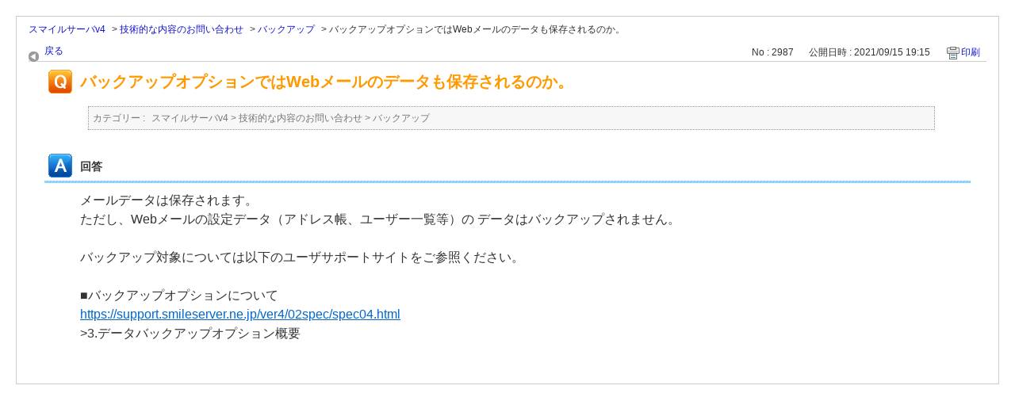

--- FILE ---
content_type: text/html; charset=utf-8
request_url: https://faq.nttsmc.com/print/faq/2987?category_id=363&site_domain=smileserver_v4
body_size: 2453
content:
<!DOCTYPE html PUBLIC "-//W3C//DTD XHTML 1.0 Transitional//EN" "http://www.w3.org/TR/xhtml1/DTD/xhtml1-transitional.dtd">
<html xmlns="http://www.w3.org/1999/xhtml" lang="ja" xml:lang="ja">
  <head>
    <meta http-equiv="content-type" content="text/html; charset=UTF-8" />
    <meta http-equiv="X-UA-Compatible" content="IE=edge,chrome=1" />
    <meta name="robots" content="noindex,nofollow,noarchive" />
    <title>バックアップオプションではWebメールのデータも保存されるのか。 | スマイルサーバv4 FAQサイト</title>
    <link href="/stylesheets/style.css?XuuwCvRW_Sha9ntipjIAt1Q7C61I9g2ltN-FxYC9hQBcPLXFSErwZrJO43ndTdaYX_7yY2f62a9q7vRls9fcOQ" media="all" rel="stylesheet" type="text/css" />
    <link rel="stylesheet" href="https://faq.nttsmc.com/css/style.css?site_domain=smileserver_v4&amp;site_id=21" media="all" />
    <meta name="csrf-param" content="authenticity_token" />
<meta name="csrf-token" content="buRZMyNwJc1Y05AR9d-VBSyB2n-TGNPzPSyAZmnAhdFsM1z8n2wog7BrCAqOoEMqJ0QjsbwUB_njHfHGWqrc6A" />
    <style type="text/css" media="all">
      <!--
      @media print {
        .faq_print .icoPrint {display:none;}
        #okw_contents_base {position: static;}
      }
      #okw_contents,#okw_contents_base,#okw_contents_inner {background: none;}
      #okw_contents_base{width:auto;}
      #okw_wrapper {margin: 20px;border: 1px solid #ccc;}
      .faq_ans_col {border-bottom: none;}
     -->
    </style>
  </head>
  <body class="lang_size_medium">
    <div id="okw_wrapper">
      <div id="okw_contents">
        <div id="okw_contents_base">
          <div id="okw_contents_inner" class="clearfix">
            <div id="okw_sub_header" class="clearfix">
              <ul class="okw_bread">
  <li class="okw_bread_list"><a href="/category/show/329?site_domain=smileserver_v4">スマイルサーバv4</a><span>&nbsp;&gt;&nbsp;</span><a href="/category/show/330?site_domain=smileserver_v4">技術的な内容のお問い合わせ</a><span>&nbsp;&gt;&nbsp;</span><a href="/category/show/363?site_domain=smileserver_v4">バックアップ</a><span>&nbsp;&gt;&nbsp;</span><span>バックアップオプションではWebメールのデータも保存されるのか。</span></li>
</ul>

            </div>
            
<div class="faq_qstInf_col clearfix">
    <ul class="siteLink">
        <li class="preLink">
            <a title="戻る" href="/category/show/363?site_domain=smileserver_v4">戻る</a>
        </li>
    </ul>
  <ul class="faq_dateNo flo_r">
    <li class="faq_no">No&nbsp;:&nbsp;2987</li>
      <li class="faq_date">公開日時&nbsp;:&nbsp;2021/09/15 19:15</li>
        <li class="faq_print">
          <span class="icoPrint">
              <a onclick="print(); return false;" href="/print/faq/2987?site_domain=smileserver_v4">印刷</a>
          </span>
        </li>
  </ul>
</div>
<span class="mark_area"></span>

<script type='text/javascript'>
    //<![CDATA[
    $(function() {
        $("#faq_tag_search_return_button").click(function () {
            const keywordTagsJ = JSON.stringify()
            const faqId = `${}`
            faq_popup_close_log(keywordTagsJ, faqId);
            window.close();
            return false;
        });
    });
    //]]>
</script>

<h2 class="faq_qstCont_ttl"><span class="icoQ">バックアップオプションではWebメールのデータも保存されるのか。</span></h2>
<div class="faq_qstCont_col">
  <dl class="faq_cate_col clearfix">
    <dt>カテゴリー&nbsp;:&nbsp;</dt>
    <dd>
      <ul>
          <li class="clearfix">
            <a href="/category/show/329?site_domain=smileserver_v4">スマイルサーバv4</a><span>&nbsp;&gt;&nbsp;</span><a href="/category/show/330?site_domain=smileserver_v4">技術的な内容のお問い合わせ</a><span>&nbsp;&gt;&nbsp;</span><a href="/category/show/363?site_domain=smileserver_v4">バックアップ</a>
          </li>
      </ul>
    </dd>
  </dl>
</div>
<h2 class="faq_ans_bor faq_ans_ttl">
    <span class="icoA">回答</span>
</h2>
<div class="faq_ans_col">
  <div id="faq_answer_contents" class="faq_ansCont_txt clearfix">
    <div>メールデータは保存されます。</div>

<div>ただし、Webメールの設定データ（アドレス帳、ユーザー一覧等）の データはバックアップされません。</div>

<div>&nbsp;</div>

<div>バックアップ対象については以下のユーザサポートサイトをご参照ください。</div>

<div>&nbsp;</div>

<div>■バックアップオプションについて 　</div>

<div><a href="https://support.smileserver.ne.jp/ver4/02spec/spec04.html">https://support.smileserver.ne.jp/ver4/02spec/spec04.html</a> 　</div>

<div>&gt;3.データバックアップオプション概要</div>

  </div>
  
</div>

<script type="text/javascript">
$(function() {
  function resetFaqCountFlag() {
    window.__faq_countup_sent__ = false;
  }

  function countUpOnce() {
    // すでに送信済みならスキップ
    if (window.__faq_countup_sent__) return;
    window.__faq_countup_sent__ = true;

    fetch("/faq/countup?site_domain=smileserver_v4", {
      method: "POST",
      headers: {
        "Content-Type": "application/json",
        "X-CSRF-Token": $('meta[name=csrf-token]').attr('content'),
        "X-Requested-With": "XMLHttpRequest"
      },
      body: JSON.stringify({
        faq_id: "2987",
        category_id: "363"
      })
    });
  }

  countUpOnce();

  // PC タグ検索 個別のモーダルを閉じる場合
  $("#faq_show .faq_tag_search_return_button").on("click", function() {
    resetFaqCountFlag();
  });
  // PC タグ検索 全てのモーダルを閉じる場合
  $("#faq_show .faq_tag_search_close_button").on("click", function() {
    resetFaqCountFlag();
  });

  // スマホ タグ検索
  $('.faq_tag_modal_close_btn').on("click", function() {
    resetFaqCountFlag();
  });

  // PC スーパーアシスタント Colorboxモーダルを閉じる場合
  $(document).on("cbox_closed", function() {
    resetFaqCountFlag();
  });

  // スマホ スーパーアシスタント FAQ詳細から戻る場合
  $("#toggle_preview_faq").on("click", function() {
    resetFaqCountFlag();
  });
});
</script>


          </div>
        </div>
      </div>
    </div>
  </body>
</html>